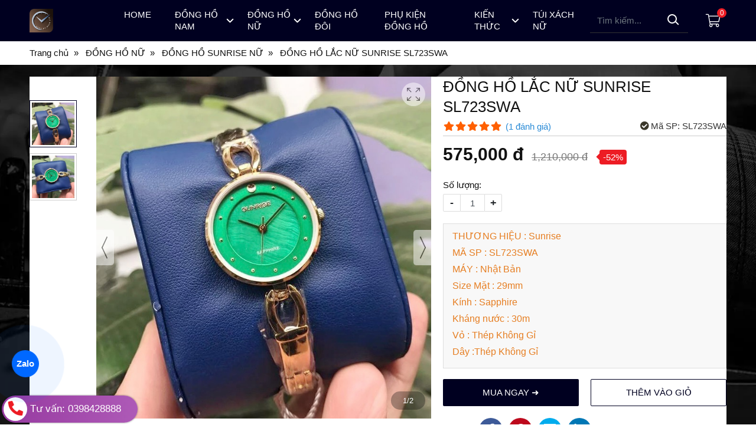

--- FILE ---
content_type: text/html; charset=utf-8
request_url: https://hieutin.com/dong-ho-lac-nu-sunrise-sl723swa-sst-chinh-hang-620847.html
body_size: 15716
content:
<!DOCTYPE html PUBLIC "-//W3C//DTD XHTML 1.0 Transitional//EN" "http://www.w3.org/TR/xhtml1/DTD/xhtml1-transitional.dtd"><html lang="vi" xmlns="http://www.w3.org/1999/xhtml"><head lang="vi" xml:lang="vi" xmlns:fb="http://ogp.me/ns/fb#">
    <meta charset="utf-8" />
    <meta http-equiv="content-type" content="text/html; charset=UTF-8" />
    <meta name="content-language" content="vi" />
    <meta http-equiv="X-UA-Compatible" content="IE=edge" />
    <link rel="shortcut icon" href="https://drive.gianhangvn.com/file/faviconhieutin-1897461j15489.ico" />
    <meta name="robots" content="index, follow" />
    <meta name="robots" content="noodp, noydir" />
    <meta name="googlebot" content="index, follow" />
    <meta name="msnbot" content="index, follow" />
    <meta name="revisit-after" content="1 days" />
    <meta name="copyright" content="Copyright 2025" />
    <meta name="google-site-verification" content="VjUwMILzm61c3_aM43h0BVft5if79yfcxezjGSvXFjM" />
    <!-- Global site tag (gtag.js) - Google Analytics -->
    <script async src="https://www.googletagmanager.com/gtag/js?id=G-DT83BWNG7B"></script>
    <script>
        window.dataLayer = window.dataLayer || [];
        function gtag() { dataLayer.push(arguments); }
        gtag('js', new Date());
        gtag('config', 'G-DT83BWNG7B');
    </script>
    <script>(function(w,d,s,l,i){w[l]=w[l]||[];w[l].push({'gtm.start':new Date().getTime(),event:'gtm.js'});var f=d.getElementsByTagName(s)[0],j=d.createElement(s),dl=l!='dataLayer'?'&l='+l:'';j.async=true;j.src='https://www.googletagmanager.com/gtm.js?id='+i+dl;f.parentNode.insertBefore(j,f);})(window,document,'script','dataLayer','GTM-WRHLTCL');</script>
    <script type="application/ld+json">
{
  "@context": "https://schema.org",
  "@type": "Organization",
  "url": "https://hieutin.com/",
  "contactPoint": [{
    "@type": "ContactPoint",
    "telephone": "+84398428888",
    "contactType": "customer service",
    "contactOption": "HearingImpairedSupported",
    "areaServed": "VN"
  },{
    "@type": "ContactPoint",
    "telephone": "+84398428888",
    "contactType": "sales"
  },{
    "@type": "ContactPoint",
    "telephone": "+84968671599",
    "contactType": "technical support",
    "contactOption": [
      "HearingImpairedSupported"
    ],
    "areaServed": "VN"
  }
    ]
  }]
}
</script>
<script type="application/ld+json">
{
  "@context": "https://schema.org",
  "@type": "donghohieutin",
  "url": "https://hieutin.com/",
  "product": {
    "@type": "Đồng Hồ",
    "target": "https://hieutin.com/san-pham-html-251360s.html}",
    "query-input": "Đồng Hồ Chính Hãng"
  }
}
</script>
<script type="application/ld+json">
  {
    "@context": "https://schema.org/",
    "@type": "donghohieutin",
    "name": "{{Đồng Hồ Hiệu Tín - Đồng Hồ Thật - Giá Trị Thật}}",
    "image": [ "{{https://drive.gianhangvn.com/image/logoht2649-9-1897468j15489.jpg}}" ],
    "author": {
      "@type": "Boss",
      "name": "{{Tuấn Anh}}"
    }
  }
</script>
    <meta name="keywords" content="đồng hồ chính hãng, đồng hồ đeo tay, shop đồng hồ, hieutinwatch, đồng hồ nhật bản, đồng hồ thụy sĩ, đồng hồ hiệu tín" />
    <title>ĐỒNG HỒ LẮC NỮ SUNRISE SL723SWA</title>
    <meta name="description" content="100% đồng hồ chính hãng thuỵ sĩ,nhật bản,bảo hành 5 năm,mặt kính sapphire,chịu nước 30m,thay pin miễn phí trọn đời,miễn ship toàn quốc" />
    <meta property="og:type" content="product" />
    <meta property="og:title" content="ĐỒNG HỒ LẮC NỮ SUNRISE SL723SWA" />
    <meta property="og:description" content="100% đồng hồ chính hãng thuỵ sĩ,nhật bản,bảo hành 5 năm,mặt kính sapphire,chịu nước 30m,thay pin miễn phí trọn đời,miễn ship toàn quốc" />
    <meta property="og:url" content="https://hieutin.com/dong-ho-lac-nu-sunrise-sl723swa-sst-chinh-hang-620847.html" />
    <meta property="og:image" content="https://drive.gianhangvn.com/image/sunrise-sl723swa-2521264j15489.jpg" />
    <meta property="og:image:type" content="image/jpg" />
    <meta property="og:image:width" content="720" />
    <meta property="og:image:height" content="720" />
    <meta property="og:image:alt" content="ĐỒNG HỒ LẮC NỮ SUNRISE SL723SWA" />
    <link rel="canonical" href="https://hieutin.com/dong-ho-lac-nu-sunrise-sl723swa-sst-chinh-hang-620847.html" />
    <script type="application/ld+json">
    {
        "@context": "https://schema.org/",
        "@type": "Product",
        "name": "ĐỒNG HỒ LẮC NỮ SUNRISE SL723SWA",
        "image": ["https://drive.gianhangvn.com/image/sunrise-sl723swa-2521264j15489.jpg","https://drive.gianhangvn.com/image/sunrise-sl723swa-1-2521265j15489.jpg"],
        "description": "100% đồng hồ chính hãng thuỵ sĩ,nhật bản,bảo hành 5 năm,mặt kính sapphire,chịu nước 30m,thay pin miễn phí trọn đời,miễn ship toàn quốc",
        "sku": "SL723SWA",
        "mpn": "SL723SWA",
        "brand": {
            "@type": "Brand",
            "name": "Sunrise"
        },
        "review": {
            "@type": "Review",
            "reviewRating": {
                "@type": "Rating",
                "ratingValue": "4.8",
                "bestRating": "5"
            },
            "author": {
                "@type": "Person",
                "name": "Đồng hồ Hiệu Tín - Một thương hiệu,triệu niềm tin"
            }
        },
        "aggregateRating": {
            "@type": "AggregateRating",
            "ratingValue": "4.8",
            "reviewCount": "1"
        },
        "offers": {
            "@type": "Offer",
            "url": "https://hieutin.com/dong-ho-lac-nu-sunrise-sl723swa-sst-chinh-hang-620847.html",
            "priceCurrency": "VND",
            "price": "575000",
            "priceValidUntil": "2026-02-26",
            "itemCondition": "https://schema.org/NewCondition",
            "availability": "https://schema.org/InStock",
            "shippingDetails": {
                "@type": "OfferShippingDetails",
                "shippingRate": {
                    "@type": "MonetaryAmount",
                    "value": 0,
                    "currency": "VND"
                },
                "shippingDestination": {
                    "@type": "DefinedRegion",
                    "addressCountry": "VN"
                },
                "deliveryTime": {
                    "@type": "ShippingDeliveryTime",
                    "handlingTime": {
                        "@type": "QuantitativeValue",
                        "minValue": 0,
                        "maxValue": 1,
                        "unitCode": "DAY"
                    },
                    "transitTime": {
                        "@type": "QuantitativeValue",
                        "minValue": 1,
                        "maxValue": 5,
                        "unitCode": "DAY"
                    }
                }
            },
            "hasMerchantReturnPolicy": {
                "@type": "MerchantReturnPolicy",
                "applicableCountry": "VN",
                "returnPolicyCategory": "https://schema.org/MerchantReturnFiniteReturnWindow",
                "merchantReturnDays": 30,
                "returnMethod": "https://schema.org/ReturnByMail",
                "returnFees": "https://schema.org/FreeReturn"
            },
            "seller": {
                "@type": "Organization",
                "name": "Đồng hồ Hiệu Tín - Một thương hiệu,triệu niềm tin"
            }
        }
    }
    </script>
    <meta name="viewport" content="width=device-width, initial-scale=1" />
    <link rel="stylesheet" href="https://cloud.gianhangvn.com/css/library.min.css?v19">
    <link rel="stylesheet" href="https://cloud.gianhangvn.com/css/common.min.css?v19">
    <link rel="stylesheet" href="https://cloud.gianhangvn.com/templates/0009/skin01/css/style.css?v1">

</head>
<body>
            <noscript><iframe src="https://www.googletagmanager.com/ns.html?id=GTM-WRHLTCL" height="0" width="0" style="display:none;visibility:hidden"></iframe></noscript>

    <section class="header">
        <div class="header-nav">
        <div class="container">
            <nav class="navbar navbar-expand-lg">
                <a class="navbar-toggler" data-toggle="collapse" data-target="#navbarSupportedContent" aria-controls="navbarSupportedContent" aria-expanded="false" aria-label="Toggle navigation"><i class="icon-bars"></i></a>
                <a class="navbar-brand logo" title="Đồng hồ Hiệu Tín - Một thương hiệu,triệu niềm tin" href="https://hieutin.com"><img alt="Đồng hồ Hiệu Tín - Một thương hiệu,triệu niềm tin" class="lazyload" data-src="https://drive.gianhangvn.com/image/logoht2649-1897462j15489.jpg" /></a>
                <div class="collapse navbar-collapse" id="navbarSupportedContent">
                    <ul class="navbar-nav">
                                <li class="nav-item dropdown">
                                        <a class="nav-link" href="/" title="HOME">
                                            <span>HOME</span>
                                        </a>
                                    </li><li class="nav-item dropdown full">
                                        <a class="nav-link" href="/san-pham-html-251360s.html" title="ĐỒNG HỒ NAM">
                                            <span>ĐỒNG HỒ NAM</span>
                                                <i class="caret"></i>
                                        </a>
                                <div class="dropdown-menu">
                                    <div class="col-dropdown-item">
                                            <a href="/dong-ho-bestdon-nam-251819s.html" title="ĐỒNG HỒ BESTDON NAM"><img alt="ĐỒNG HỒ BESTDON NAM" class="lazyload" data-src="https://drive.gianhangvn.com/image/dong-ho-bestdon-nam-1863628j15489.jpg" /><span class="dropdown-item-title">ĐỒNG HỒ BESTDON NAM</span></a>
                                        </div>
                                        <div class="col-dropdown-item">
                                            <a href="/dong-ho-aolix-nam-251830s.html" title="ĐỒNG HỒ AOLIX NAM"><img alt="ĐỒNG HỒ AOLIX NAM" class="lazyload" data-src="https://drive.gianhangvn.com/image/dong-ho-aolix-nam-2105623j15489.jpg" /><span class="dropdown-item-title">ĐỒNG HỒ AOLIX NAM</span></a>
                                        </div>
                                        <div class="col-dropdown-item">
                                            <a href="/dong-ho-neos-nam-286973s.html" title="ĐỒNG HỒ NEOS NAM"><img alt="ĐỒNG HỒ NEOS NAM" class="lazyload" data-src="https://drive.gianhangvn.com/image/dong-ho-neos-nam-1913536j15489.jpg" /><span class="dropdown-item-title">ĐỒNG HỒ NEOS NAM</span></a>
                                        </div>
                                        <div class="col-dropdown-item">
                                            <a href="/dong-ho-sunrise-nam-334654s.html" title="ĐỒNG HỒ SUNRISE NAM"><img alt="ĐỒNG HỒ SUNRISE NAM" class="lazyload" data-src="https://drive.gianhangvn.com/image/dong-ho-sunrise-nam-2112364j15489.jpg" /><span class="dropdown-item-title">ĐỒNG HỒ SUNRISE NAM</span></a>
                                        </div>
                                        <div class="col-dropdown-item">
                                            <a href="/dong-ho-olym-pianus-nam-251817s.html" title="ĐỒNG HỒ OP NAM"><img alt="ĐỒNG HỒ OP NAM" class="lazyload" data-src="https://drive.gianhangvn.com/image/dong-ho-olym-pianus-nam-1903680j15489.jpg" /><span class="dropdown-item-title">ĐỒNG HỒ OP NAM</span></a>
                                        </div>
                                        <div class="col-dropdown-item">
                                            <a href="/dong-ho-bentleyt-nam-341631s.html" title="ĐỒNG HỒ BENTLEY NAM"><img alt="ĐỒNG HỒ BENTLEY NAM" class="lazyload" data-src="https://drive.gianhangvn.com/image/dong-ho-bentleyt-nam-2013457j15489.jpg" /><span class="dropdown-item-title">ĐỒNG HỒ BENTLEY NAM</span></a>
                                        </div>
                                        <div class="col-dropdown-item">
                                            <a href="/dong-ho-lotusman-nam-295948s.html" title="ĐỒNG HỒ LOTUSMAN NAM"><img alt="ĐỒNG HỒ LOTUSMAN NAM" class="lazyload" data-src="https://drive.gianhangvn.com/image/dong-ho-lotusman-nam-1908739j15489.jpg" /><span class="dropdown-item-title">ĐỒNG HỒ LOTUSMAN NAM</span></a>
                                        </div>
                                        <div class="col-dropdown-item">
                                            <a href="/dong-ho-alexandre-christie-nam-251821s.html" title="ĐỒNG HỒ ALEXANDRE CHRISTIE NAM"><img alt="ĐỒNG HỒ ALEXANDRE CHRISTIE NAM" class="lazyload" data-src="https://drive.gianhangvn.com/image/dong-ho-alexandre-christie-nam-1972522j15489.jpg" /><span class="dropdown-item-title">ĐỒNG HỒ ALEXANDRE CHRISTIE NAM</span></a>
                                        </div>
                                        <div class="col-dropdown-item">
                                            <a href="/dong-ho-tophill-nam-346525s.html" title="ĐỒNG HỒ TOPHILL NAM"><img alt="ĐỒNG HỒ TOPHILL NAM" class="lazyload" data-src="https://drive.gianhangvn.com/image/dong-ho-tophill-nam-1462517j15489.jpg" /><span class="dropdown-item-title">ĐỒNG HỒ TOPHILL NAM</span></a>
                                        </div>
                                        <div class="col-dropdown-item">
                                            <a href="/dong-ho-starke-nam-295937s.html" title="ĐỒNG HỒ STARKE NAM"><img alt="ĐỒNG HỒ STARKE NAM" class="lazyload" data-src="https://drive.gianhangvn.com/image/dong-ho-starke-nam-1462497j15489.jpg" /><span class="dropdown-item-title">ĐỒNG HỒ STARKE NAM</span></a>
                                        </div>
                                        <div class="col-dropdown-item">
                                            <a href="/dong-ho-polo-gold-nam-251815s.html" title="ĐỒNG HỒ POLO GOLD NAM"><img alt="ĐỒNG HỒ POLO GOLD NAM" class="lazyload" data-src="https://drive.gianhangvn.com/image/dong-ho-polo-gold-nam-1455624j15489.jpg" /><span class="dropdown-item-title">ĐỒNG HỒ POLO GOLD NAM</span></a>
                                        </div>
                                        <div class="col-dropdown-item">
                                            <a href="/dong-ho-orient-nam-251524s.html" title="ĐỒNG HỒ ORIENT NAM"><img alt="ĐỒNG HỒ ORIENT NAM" class="lazyload" data-src="https://drive.gianhangvn.com/image/dong-ho-orient-nam-1972579j15489.jpg" /><span class="dropdown-item-title">ĐỒNG HỒ ORIENT NAM</span></a>
                                        </div>
                                        <div class="col-dropdown-item">
                                            <a href="/dong-ho-ogival-nam-251834s.html" title="ĐỒNG HỒ OGIVAL NAM"><img alt="ĐỒNG HỒ OGIVAL NAM" class="lazyload" data-src="https://drive.gianhangvn.com/image/dong-ho-ogival-nam-809596j15489.jpg" /><span class="dropdown-item-title">ĐỒNG HỒ OGIVAL NAM</span></a>
                                        </div>
                                        <div class="col-dropdown-item">
                                            <a href="/dong-ho-digital-pindows-495343s.html" title="ĐỒNG HỒ PINDOWS"><img alt="ĐỒNG HỒ PINDOWS" class="lazyload" data-src="" /><span class="dropdown-item-title">ĐỒNG HỒ PINDOWS</span></a>
                                        </div>
                                </div>
                                    </li><li class="nav-item dropdown full">
                                        <a class="nav-link" href="/dong-ho-nu-287000s.html" title="ĐỒNG HỒ NỮ">
                                            <span>ĐỒNG HỒ NỮ</span>
                                                <i class="caret"></i>
                                        </a>
                                <div class="dropdown-menu">
                                    <div class="col-dropdown-item">
                                            <a href="/dong-ho-bestdon-nu-251820s.html" title="ĐỒNG HỒ BESTDON NỮ"><img alt="ĐỒNG HỒ BESTDON NỮ" class="lazyload" data-src="https://drive.gianhangvn.com/image/dong-ho-bestdon-nu-1875405j15489.jpg" /><span class="dropdown-item-title">ĐỒNG HỒ BESTDON NỮ</span></a>
                                        </div>
                                        <div class="col-dropdown-item">
                                            <a href="/dong-ho-aolix-nu-251831s.html" title="ĐỒNG HỒ AOLIX NỮ"><img alt="ĐỒNG HỒ AOLIX NỮ" class="lazyload" data-src="https://drive.gianhangvn.com/image/dong-ho-aolix-nu-1955839j15489.jpg" /><span class="dropdown-item-title">ĐỒNG HỒ AOLIX NỮ</span></a>
                                        </div>
                                        <div class="col-dropdown-item">
                                            <a href="/dong-ho-neos-nu-286974s.html" title="ĐỒNG HỒ NEOS NỮ"><img alt="ĐỒNG HỒ NEOS NỮ" class="lazyload" data-src="https://drive.gianhangvn.com/image/dong-ho-neos-nu-1995154j15489.jpg" /><span class="dropdown-item-title">ĐỒNG HỒ NEOS NỮ</span></a>
                                        </div>
                                        <div class="col-dropdown-item">
                                            <a href="/dong-ho-sunrise-nu-334655s.html" title="ĐỒNG HỒ SUNRISE NỮ"><img alt="ĐỒNG HỒ SUNRISE NỮ" class="lazyload" data-src="https://drive.gianhangvn.com/image/dong-ho-sunrise-nu-2120104j15489.jpg" /><span class="dropdown-item-title">ĐỒNG HỒ SUNRISE NỮ</span></a>
                                        </div>
                                        <div class="col-dropdown-item">
                                            <a href="/dong-ho-bentley-nu-341632s.html" title="ĐỒNG HỒ BENTLEY NỮ"><img alt="ĐỒNG HỒ BENTLEY NỮ" class="lazyload" data-src="https://drive.gianhangvn.com/image/dong-ho-bentley-nu-1505736j15489.jpg" /><span class="dropdown-item-title">ĐỒNG HỒ BENTLEY NỮ</span></a>
                                        </div>
                                        <div class="col-dropdown-item">
                                            <a href="/dong-ho-olym-pianus-nu-251818s.html" title="ĐỒNG HỒ OP NỮ"><img alt="ĐỒNG HỒ OP NỮ" class="lazyload" data-src="https://drive.gianhangvn.com/image/dong-ho-olym-pianus-nu-2393771j15489.jpg" /><span class="dropdown-item-title">ĐỒNG HỒ OP NỮ</span></a>
                                        </div>
                                        <div class="col-dropdown-item">
                                            <a href="/dong-ho-alexandre-christie-nu-251822s.html" title="ĐỒNG HỒ ALEXANDRE CHRISTIE NỮ"><img alt="ĐỒNG HỒ ALEXANDRE CHRISTIE NỮ" class="lazyload" data-src="https://drive.gianhangvn.com/image/dong-ho-alexandre-christie-nu-1898888j15489.jpg" /><span class="dropdown-item-title">ĐỒNG HỒ ALEXANDRE CHRISTIE NỮ</span></a>
                                        </div>
                                        <div class="col-dropdown-item">
                                            <a href="/dong-ho-tophill-nu-346522s.html" title="ĐỒNG HỒ TOPHILL NỮ"><img alt="ĐỒNG HỒ TOPHILL NỮ" class="lazyload" data-src="https://drive.gianhangvn.com/image/dong-ho-tophill-nu-1458708j15489.jpg" /><span class="dropdown-item-title">ĐỒNG HỒ TOPHILL NỮ</span></a>
                                        </div>
                                        <div class="col-dropdown-item">
                                            <a href="/dong-ho-lotusman-nu-295949s.html" title="ĐỒNG HỒ LOTUSMAN NỮ"><img alt="ĐỒNG HỒ LOTUSMAN NỮ" class="lazyload" data-src="https://drive.gianhangvn.com/image/dong-ho-lotusman-nu-2044186j15489.jpg" /><span class="dropdown-item-title">ĐỒNG HỒ LOTUSMAN NỮ</span></a>
                                        </div>
                                        <div class="col-dropdown-item">
                                            <a href="/dong-ho-polo-gold-nu-251816s.html" title="ĐỒNG HỒ POLO GOLD NỮ"><img alt="ĐỒNG HỒ POLO GOLD NỮ" class="lazyload" data-src="https://drive.gianhangvn.com/image/dong-ho-polo-gold-nu-1456170j15489.jpg" /><span class="dropdown-item-title">ĐỒNG HỒ POLO GOLD NỮ</span></a>
                                        </div>
                                        <div class="col-dropdown-item">
                                            <a href="/dong-ho-orient-nu-251525s.html" title="ĐỒNG HỒ ORIENT NỮ"><img alt="ĐỒNG HỒ ORIENT NỮ" class="lazyload" data-src="https://drive.gianhangvn.com/image/dong-ho-orient-nu-1972577j15489.jpg" /><span class="dropdown-item-title">ĐỒNG HỒ ORIENT NỮ</span></a>
                                        </div>
                                        <div class="col-dropdown-item">
                                            <a href="/dong-ho-starke-nu-295936s.html" title="ĐỒNG HỒ STARKE NỮ"><img alt="ĐỒNG HỒ STARKE NỮ" class="lazyload" data-src="https://drive.gianhangvn.com/image/dong-ho-starke-nu-1898890j15489.jpg" /><span class="dropdown-item-title">ĐỒNG HỒ STARKE NỮ</span></a>
                                        </div>
                                        <div class="col-dropdown-item">
                                            <a href="/dong-ho-ogival-nu-251835s.html" title="ĐỒNG HỒ OGIVAL NỮ"><img alt="ĐỒNG HỒ OGIVAL NỮ" class="lazyload" data-src="https://drive.gianhangvn.com/image/dong-ho-ogival-nu-809597j15489.jpg" /><span class="dropdown-item-title">ĐỒNG HỒ OGIVAL NỮ</span></a>
                                        </div>
                                </div>
                                    </li><li class="nav-item dropdown full">
                                        <a class="nav-link" href="/dong-ho-cap-doi-tinh-nhan-286995s.html" title="ĐỒNG HỒ ĐÔI">
                                            <span>ĐỒNG HỒ ĐÔI</span>
                                        </a>
                                    </li><li class="nav-item dropdown full">
                                        <a class="nav-link" href="/phu-kien-dong-ho-251823s.html" title="PHỤ KIỆN ĐỒNG HỒ">
                                            <span>PHỤ KIỆN ĐỒNG HỒ</span>
                                        </a>
                                    </li><li class="nav-item dropdown">
                                        <a class="nav-link" href="/tin-tuc-su-kien-251362t.html" title="KIẾN THỨC">
                                            <span>KIẾN THỨC</span>
                                                <i class="caret"></i>
                                        </a>
                                    <ul class="dropdown-menu">
                                        <li class="dropdown-item">
                                                <a class="nav-link" href="/lich-su-thuong-hieu-cac-hang-dong-ho-255627t.html" title="LỊCH SỬ THƯƠNG HIỆU">LỊCH SỬ THƯƠNG HIỆU</a>
                                            </li><li class="dropdown-item">
                                                <a class="nav-link" href="/kien-thuc-dong-ho-286978t.html" title="KIẾN THỨC CHUYÊN NGÀNH">KIẾN THỨC CHUYÊN NGÀNH</a>
                                            </li><li class="dropdown-item">
                                                <a class="nav-link" href="/tiktok-shop-489418t.html" title="TIKTOK SHOP">TIKTOK SHOP</a>
                                            </li>
                                    </ul>
                                    </li><li class="nav-item dropdown full">
                                        <a class="nav-link" href="/tui-xach-nu-508807s.html" title="TÚI XÁCH NỮ">
                                            <span>TÚI XÁCH NỮ</span>
                                        </a>
                                    </li>
                            </ul>
                    <div class="form-search">
                        <input type="text" class="form-control" placeholder="Tìm kiếm..." data-field="keyword" data-required="1" data-min="2" data-lang="search"/>
                        <a class="btn-search center" href="javascript:void(0)" rel="nofollow"></a>
                    </div>
                </div>
                    <a class="cart" href="https://hieutin.com/gio-hang.html" title="Giỏ hàng" rel="nofollow" data-lang="shoppingcart"><i class="fal fa-shopping-cart"></i><span class="number" data-field="number">0</span></a>
            </nav>
        </div>
    </div>
    </section>
    <section class="breadcrumbs">
        <div class="container">
                    <ol class="breadcrumb" itemscope itemtype="https://schema.org/BreadcrumbList">
            <li class="breadcrumb-item" itemprop="itemListElement" itemscope itemtype="https://schema.org/ListItem">
                    <a title="Trang chủ" itemprop="item" itemtype="https://schema.org/Thing" href="/"><span itemprop="name"><span data-lang='bc_home'>Trang chủ</span></span></a>
                    <meta itemprop="position" content="1">
                </li><li class="breadcrumb-item" itemprop="itemListElement" itemscope itemtype="https://schema.org/ListItem">
                    <a title="ĐỒNG HỒ NỮ" itemprop="item" itemtype="https://schema.org/Thing" href="/dong-ho-nu-287000s.html"><span itemprop="name">ĐỒNG HỒ NỮ</span></a>
                    <meta itemprop="position" content="2">
                </li><li class="breadcrumb-item" itemprop="itemListElement" itemscope itemtype="https://schema.org/ListItem">
                    <a title="ĐỒNG HỒ SUNRISE NỮ" itemprop="item" itemtype="https://schema.org/Thing" href="/dong-ho-sunrise-nu-334655s.html"><span itemprop="name">ĐỒNG HỒ SUNRISE NỮ</span></a>
                    <meta itemprop="position" content="3">
                </li><li class="breadcrumb-item" itemprop="itemListElement" itemscope itemtype="https://schema.org/ListItem">
                    <a title="ĐỒNG HỒ LẮC NỮ SUNRISE SL723SWA" itemprop="item" itemtype="https://schema.org/Thing" href="https://hieutin.com/dong-ho-lac-nu-sunrise-sl723swa-sst-chinh-hang-620847.html"><span itemprop="name">ĐỒNG HỒ LẮC NỮ SUNRISE SL723SWA</span></a>
                    <meta itemprop="position" content="4">
                </li>
        </ol>

        </div>
    </section>
    <section>
        <div class="wrap wrap-product-detail">
        <div class="container">
            <div class="box box-border product-summary">
                <div class="row">
                    <div class="col-lg-7 product-gallery">
                            <div class="thumbnail-slide">
                                <div class="counter">1/2</div>
                                <div class="click-fullscreen"></div>
                                <div class="click-arrow">
                                    <div class="prev disabled"></div>
                                    <div class="next"></div>
                                </div>
                                <span class="close-popupslider"></span>
                                <div class="owl-carousel owl-product owl-theme owl-theme-nav slider-img" id="slider-defaults">
                                    <div class="item-img main"><img alt="ĐỒNG HỒ LẮC NỮ SUNRISE SL723SWA" class="lazyload" data-src="https://drive.gianhangvn.com/image/sunrise-sl723swa-2521264j15489.jpg" data-thumb="https://drive.gianhangvn.com/image/sunrise-sl723swa-2521264j15489.jpg"/></div><div class="item-img main"><img alt="ĐỒNG HỒ LẮC NỮ SUNRISE SL723SWA" class="lazyload" data-src="https://drive.gianhangvn.com/image/sunrise-sl723swa-1-2521265j15489.jpg" data-thumb="https://drive.gianhangvn.com/image/sunrise-sl723swa-1-2521265j15489.jpg"/></div>
                                </div>
                            </div>
                    </div>
                    <div class="col-lg-5 product-info" id="form-product" data-id="620847" data-value="575000" data-url="https://hieutin.com/gio-hang.html">
                        <h1 class="product-name">ĐỒNG HỒ LẮC NỮ SUNRISE SL723SWA</h1>
                        <div class="product-meta">
                            <p class="rating">
                                <span class="rating-box">
                                    <i class="fa fa-star"></i><i class="fa fa-star"></i><i class="fa fa-star"></i><i class="fa fa-star"></i><i class="fa fa-star"></i>
                                    <span style="width:96.00%"><i class="fa fa-star"></i><i class="fa fa-star"></i><i class="fa fa-star"></i><i class="fa fa-star"></i><i class="fa fa-star"></i></span>
                                </span>
                                <span class="rating-value">(<a class="linkscroll" href="#reviewcontent">1 <span data-lang="pp_review">đánh giá</span></a>)</span>
                            </p>
                                <span class="product-code"><i class="fa fa-check-circle"></i><span data-lang="pp_sku">Mã SP:</span> SL723SWA</span>
                        </div>
                        <div class="product-panel">
                            <p class="product-price" data-symbol="đ">
                                    <span class="price">575,000 đ</span>
                                    <span class="old-price">1,210,000 đ</span>
                                    <span class="sale-off">-52%</span>
                            </p>
                        </div>
                        <div class="product-panel">
                            <div class="product-number">
                                <span>Số lượng: </span>
                                <div class="input-group spinner">
                                    <button class="btn" type="button">-</button>
                                    <input type="text" class="form-control" data-field="quantity" maxlength="4" value="1" min="1" max="9999" />
                                    <button class="btn" type="button">+</button>
                                </div>
                            </div>
                            <div class="product-attribute" data-target-price=".product-summary .product-price"></div>
                        </div>
                        <div class="product-panel product-desc"><ul>
	<li><span style="color:#e67e22;"><span style="font-size:16px;">THƯƠNG HIỆU : Sunrise</span></span></li>
	<li><span style="color:#e67e22;"><span style="font-size:16px;">MÃ SP&nbsp;: SL723SWA</span></span></li>
	<li><span style="color:#e67e22;"><span style="font-size:16px;">MÁY :&nbsp;Nhật Bản</span></span></li>
	<li><span style="color:#e67e22;"><span style="font-size:16px;">Size Mặt : 29mm</span></span></li>
	<li><span style="color:#e67e22;"><span style="font-size:16px;">Kính : Sapphire</span></span></li>
	<li><span style="color:#e67e22;"><span style="font-size:16px;">Kháng nước : 30m</span></span></li>
	<li><span style="color:#e67e22;"><span style="font-size:16px;">Vỏ&nbsp;: Thép Không Gỉ&nbsp;</span></span></li>
	<li><span style="color:#e67e22;"><span style="font-size:16px;">Dây :Thép Không Gỉ</span></span></li>
</ul>
</div>
                            <div class="product-panel">
                                <div class="row">
                                    <div class="col-sm-6">
                                        <a class="btn btn-bigbuynow" href="javascript:void(0)" rel="nofollow"><span data-lang="pp_buynow">MUA NGAY ➜</span></a>
                                    </div>
                                    <div class="col-sm-6">
                                        <a class="btn btn-bigaddcart" href="javascript:void(0)" rel="nofollow"><span data-lang="pp_addcart">THÊM VÀO GIỎ</span></a>
                                    </div>
                                </div>
                            </div>
                        <div class="product-panel">
                            <div class="d-flex align-items-center social-share">
                                <span data-lang="social">Chia sẻ :</span>
    <ul class="social" data-name="ĐỒNG HỒ LẮC NỮ SUNRISE SL723SWA" data-url="https://hieutin.com/dong-ho-lac-nu-sunrise-sl723swa-sst-chinh-hang-620847.html">
        <li><a class="facebook" data-type="facebook" href="javascript:void(0)"><i class="fab fa-facebook-f"></i></a></li>
        <li><a class="pinterest" data-type="pinterest" href="javascript:void(0)"><i class="fab fa-pinterest-p"></i></a></li>
        <li><a class="twitter" data-type="twitter" href="javascript:void(0)"><i class="fab fa-twitter"></i></a></li>
        <li><a class="linkedin" data-type="linkedin" href="javascript:void(0)"><i class="fab fa-linkedin-in"></i></a></li>
    </ul>
                            </div>
                        </div>
                    </div>
                </div>
            </div>
        </div>
    </div>
    <div class="wrap wrap-product-detail">
        <div class="container">
            <div class="box box-border article">
                <p class="article-body-title">Thông Số Kỹ Thuật</p>
                    <div class="article-body detail-content"><p><span style="font-size:16px"><span style="color:#e67e22">Với đường kính size mặt 29mm được bảo vệ bởi lớp kính sapphire <a href="https://hieutin.com/dong-ho-mat-kinh-sapphire-la-gi-24264u.html">chống xước</a> tuyệt đối. Ngoài ra <a href="https://hieutin.com/tag/sunrise-9806ba-6763g.html">Sunrise SL723SWA</a> sở hữu&nbsp;bộ máy quazt <a href="https://hieutin.com/">nhật bản</a> bền bỉ , khả năng <a href="https://hieutin.com/kha-nang-chong-nuoc-cua-dong-ho-tinh-nhu-the-nao-24076u.html">chống nước</a> 30m,&nbsp;kết hợp với dây da&nbsp;toát lên&nbsp;vẻ đẹp hiện đại đẳng cấp quý phái &ndash; khiến <a href="https://hieutin.com/dong-ho-lac-nu-sunrise-2193ba-kbrv-chinh-hang-1027420.html">chị em</a> khát khao sở hữu, gây ấn tượng ngay từ lần đầu chạm mặt.</span></span></p>

<p><font color="#e67e22"><span style="font-size:16px">Với nhiều màu sắc để chị em có thể phối đồ lựa chọn. Inbox Zalo hoặc ghi chú màu sắc cho shop !</span></font></p>

<p><span style="font-size:16px"><span style="color:#e67e22"><img  alt="Đồng Hồ Lắc Nữ SL723SWA" longdesc="Đồng Hồ Sunrise Lắc Nữ SL723SWA" src="[data-uri]" style="width: 960px;" title="Đồng Hồ Sunrise Lắc Nữ SL723SWA" class="lazyload" data-src="https://drive.gianhangvn.com/image/sunrise-sl723swa-2521264j15489.jpg"/></span></span></p>

<h2><span style="font-size:16px"><a href="https://hieutin.com/sunrise-9806ba-1327085.html">Đồng Hồ Sunrise Lắc Nữ SL723SWA</a></span></h2>

<p><span style="font-size:16px"><span style="color:#e67e22"><img  alt="Đồng Hồ Lắc Nữ Sunrise SL723SWA" longdesc="Đồng Hồ Lắc Nữ Sunrise SL723SWA" src="[data-uri]" style="width: 960px;" title="Đồng Hồ Lắc Nữ Sunrise SL723SWA" class="lazyload" data-src="https://drive.gianhangvn.com/image/sunrise-sl723swa-1-2521265j15489.jpg"/></span></span></p>

<h3><span style="font-size:16px"><a href="https://hieutin.com/sunrise-9806ba-1327085.html">Đồng Hồ Lắc Nữ Sunrise SL723SWA</a></span></h3>
</div><p class="article-body-title">Lịch Sử Thương Hiệu</p>
                    <div class="article-body detail-content"><p><span style="font-size:14px;"><span style="color:#e67e22;">Tháng 10 năm 1893 ,&nbsp;NICOLAS SCHMITD&nbsp;, khi đó 21 tuổi đã tự thành lập thương hiệu&nbsp;ĐỒNG HỒ&nbsp;BERNA&nbsp;của riêng mình , tại một xưởng nhỏ ở&nbsp;Saint imier Thuỵ sĩ&nbsp;. với những sản phẩm ban đầu được chế tác thủ công rất tinh xảo nhắm đến tầng lớp Quý Tộc . tuy nhiên , khi niềm đam mê tạo nên những chiếc đồng hồ chất lượng bền bỉ đạt tới đỉnh điểm , thì gia đình ông gặp một biến cố trong trận tuyết lở , khi đi du lịch cùng vợ con vào năm 1898 . Sau bao ngày kẹt trong bão tuyết tưởng chừng tuyệt vọng thì đến một ngày &ldquo;&nbsp;Ánh Mặt Trời&nbsp;&ldquo; vào lúc sáng sớm đã bừng lên hy vọng sống sót trong ông . Năm 1908 con trai ông là&nbsp;Thomas&nbsp;đã đổi tên thương hiệu Berna thành&nbsp;Sunrise&nbsp;, tức là &ldquo;&nbsp;Mặt Trời Mọc&nbsp;&ldquo; . Điều đã hồi sinh sự sống cho cha ông và cũng mang ý nghĩa xoá tan màn đêm u tối , sự tuyệt vọng . Với sự nhạy bén cũng tư duy đổi mới .&nbsp;Thomas&nbsp;tư tưởng được rằng một chiếc Đồng Hồ ngoài việc đảm bảo tiêu chuẩn , chất lượng còn phải có mức giá phù hợp với mọi tầng lớp xã hội . Thomas nhanh chóng tìm đến tập đoàn Cari đắc HongKong với ý tưởng hợp tác sản xuất những chiếc : &ldquo; Đồng Hồ CHẤT LƯỢNG TỐT VỚI GIÁ THẤP &ldquo; . Và tiêu chí đó của ông&nbsp;</span><a href="http://hieutin.com/dong-ho-sunrise-334653s.html"><span style="color:#e67e22;">ĐỒNG HỐ SUNRISE</span></a><span style="color:#e67e22;">&nbsp;nhanh chóng nhận được đền đáp bằng sự Ưa chuộng , tin dùng của mọi khách hàng trên toàn thế giới .</span></span></p>

<p><span style="color:#e67e22;"><span style="font-size:14px;"><img  alt="lịch sử thương hiệu đồng hồ sunrise1893" src="[data-uri]" class="lazyload" data-src="https://drive.gianhangvn.com/image/sunrise1893-1960671j15489.jpg"/></span></span></p>
</div><p class="article-body-title">Hướng Dẫn Sử Dụng</p>
                    <div class="article-body detail-content"><p><span style="font-size:14px;"><span style="color:#e67e22;">Ngày nay việc sử hữu một chiếc đồng hồ không còn là xa xỉ nhưng việc sử dụng đúng cách một chiếc đồng hồ không phải ai cũng biết , hôm nay&nbsp;</span><a href="http://hieutin.com/"><span style="color:#e67e22;"><strong>Đồng Hồ Hiệu Tín</strong></span></a><span style="color:#e67e22;">&nbsp;sẽ hướng dẫn các bạn vài lưu ý để sử dụng và bảo quản đồng hồ một cách tốt nhất</span></span></p>

<p><span style="color:#e67e22;"><span style="font-size:14px;"><u><strong>A . MỨC ĐỘ CHỊU NƯỚC CỦA ĐỒNG HỒ</strong></u></span></span></p>

<ul>
	<li><span style="color:#e67e22;"><span style="font-size:14px;">Ký hiệu:&nbsp;<em><u><strong>Water Resistance</strong></u></em>, Water Resistance 30M, 3ATM : Mức độ chịu nước tối thiểu của đồng hồ hiện đại, quý khách có thể đi mưa rửa tay.</span></span></li>
	<li><span style="color:#e67e22;"><span style="font-size:14px;">Đối với các ký hiệu lớn hơn như 50m, 100m, 200m hoặc 5ATM, 10ATM ,20 ATM có thể tắm bơi lặn biển theo bảng chỉ số bên dưới</span></span></li>
</ul>

<p><span style="color:#e67e22;"><span style="font-size:14px;"><u><strong>Mời quý khách tham khảo chỉ số chịu nước theo tiêu chuẩn quốc tế bên dưới :&nbsp;</strong></u></span></span></p>

<p><span style="color:#e67e22;"><span style="font-size:14px;"><u><strong><img  alt="" src="[data-uri]" class="lazyload" data-src="https://drive.gianhangvn.com/image/water-resistance-1960658j15489.jpg"/></strong></u></span></span></p>

<p><span style="color:#e67e22;"><span style="font-size:14px;"><u><strong>Lưu ý:&nbsp;</strong></u></span></span></p>

<ul>
	<li><span style="color:#e67e22;"><span style="font-size:14px;"><em>Không ấn nút chỉnh giờ trong khi đồng hồ đang ngập nước hoặc đồng hồ đang bị ướt</em></span></span></li>
	<li><span style="color:#e67e22;"><span style="font-size:14px;"><em>Không sử dụng nước khi đồng hồ bị nứt vỡ kính, nút đồng hồ bị hở</em></span></span></li>
	<li><span style="color:#e67e22;"><span style="font-size:14px;"><em>Tuyệt đối không đeo đồng hồ khi dùng nước nóng, tắm nóng lạnh, xông hơi ( vì nhiệt độ thay đổi đột ngột dễ tạo thành các khe hở, hơi nước dễ bốc hơi vào bên trong ngay hỏng máy, hấp hơi kính )</em></span></span></li>
	<li><span style="color:#e67e22;"><span style="font-size:14px;"><em>Không để đồng gần khu vực có tính từ trường ( sẽ ảnh hưởng tới chính xác của đồng hồ )</em></span></span></li>
	<li><span style="font-size:14px;"><em><span style="color:#e67e22;">Nếu thấy dấu hiệu đồng hồ bị vào nước, vui lòng mang ngay qua cơ sở&nbsp;</span><a href="http://hieutin.com/"><span style="color:#e67e22;"><strong>ĐỒNG HỒ HIỆU TÍN</strong>&nbsp;</span></a><span style="color:#e67e22;">để được hỗ trợ kịp thời</span></em></span></li>
</ul>

<p><span style="color:#e67e22;"><span style="font-size:14px;"><u><strong>B . PIN ĐỒNG HỒ</strong></u></span></span></p>

<p><span style="color:#e67e22;"><span style="font-size:14px;">Đồng hồ pin thông thường có thời gian sử từ&nbsp; 2-3 năm. Tuy nhiên đồng hồ pin được hãng sản xuất hàng loạt nên trong quá trình sử dụng có thể thời gian PIN sẽ ngắn hơn, việc này quý khách hàng có thể yên tâm trong suốt quá trình sử dụng khi&nbsp;<em><u><strong>PIN được thay miễn phí trọn đời</strong></u></em>&nbsp;tại&nbsp;<strong>ĐỒNG HỒ HIỆU TÍN</strong></span></span></p>

<p><span style="color:#e67e22;"><span style="font-size:14px;"><strong>Lưu ý:</strong></span></span></p>

<ul>
	<li><span style="color:#e67e22;"><span style="font-size:14px;"><em>Pin hết không nên để lâu dễ gây tình trạng pin chảy axit gây hư hại đến máy.</em></span></span></li>
	<li><span style="color:#e67e22;"><span style="font-size:14px;"><em>Tuyệt đội không thay PIN bên ngoài, tránh thay PIN không đúng tiêu chuẩn gây sự sai lệch trong quá trình hoạt động</em></span></span></li>
</ul>

<p>&nbsp;</p>

<p><span style="color:#e67e22;"><span style="font-size:14px;"><img  alt="" src="[data-uri]" class="lazyload" data-src="https://drive.gianhangvn.com/image/sunrise-sg8551-2102-1-1896306j15489.jpg"/></span></span></p>

<p>&nbsp;</p>

<p><span style="color:#e67e22;"><span style="font-size:14px;"><em><u><strong>C . HƯỚNG DẪN CHỈNH THỜI GIAN CÁC ĐỒNG HỒ THÔNG DỤNG&nbsp;</strong></u></em></span></span></p>

<p><span style="color:#e67e22;"><span style="font-size:14px;">Trước khi chỉnh chúng ta cần kiểm tra xem núm đồng hồ là loại&nbsp;<em><u><strong>NÚM REN XOÁY</strong></u></em>&nbsp;hay núm rút bình thường. Nếu là núm ren xoáy, cần xoáy ren thuận chiều kim đồng hồ đến khi nào núm bật hết ren, rút núm và chỉnh giờ bình thường. Sau đó vừa nhấn nhẹ núm vào vừa xoáy ren ngược chiều kim đồng hồ để núm bắt vào ren. Sau khi núm bắt vào ren thì xoáy đến khi căng tay để đảm bảo đồng hồ chống nước.</span></span></p>

<p><span style="color:#e67e22;"><span style="font-size:14px;"><u><strong>Lưu ý:</strong></u></span></span></p>

<ul>
	<li><span style="color:#e67e22;"><span style="font-size:14px;"><em>Tuyệt đối không được chỉnh giờ ngược chiều kim đồng hồ vì sẽ làm hỏng bộ cơ của đồng hồ.</em></span></span></li>
	<li><span style="color:#e67e22;"><span style="font-size:14px;"><em>Không chỉnh giờ trong khoảng thời gian từ 9h tối đến 6h sáng của chiếc đồng hồ.&nbsp;</em></span></span></li>
	<li><span style="color:#e67e22;"><span style="font-size:14px;"><em>Đối với đồng cơ nếu quý khách ít đeo, đồng hồ không đủ năng lượng để chạy chính xác dài ngày thì phải lên dây cót bằng tay hoặc lắc nhẹ&nbsp;</em></span></span></li>
</ul>

<p><span style="color:#e67e22;"><span style="font-size:14px;"><u><em><strong>C.1. Đối với đồng hồ 2 kim (kim giờ và kim phút) và đồng hồ 3 kim (kim giờ, kim phút và kim giây):</strong></em></u></span></span></p>

<p><span style="color:#e67e22;"><span style="font-size:14px;">Cách điều chỉnh: Kéo núm chỉnh giờ&nbsp; ra 1 nấc để chỉnh, vặn núm sao cho kim phút xoay thuận chiều kim đồng hồ cho đến giờ thích hợp.</span></span></p>

<p><span style="color:#e67e22;"><span style="font-size:14px;"><u><em><strong>C.2. Đối với đồng hồ 2 kim , 3kim có&nbsp;1 lịch (kim giờ, kim phút, kim giây và lịch ngày):</strong></em></u></span></span></p>

<p><span style="color:#e67e22;"><span style="font-size:14px;">Cách chỉnh :</span></span></p>

<p><span style="color:#e67e22;"><span style="font-size:14px;">1 )&nbsp;&nbsp;thông thường loại này núm chỉnh giờ có 2 nấc , bạn hãy rút chỉnh giờ ra 2 nấc và quay thuận theo chiều kim đồng hồ&nbsp;liên tục qua 24h và để ý lịch ngày được nhảy lên một ngày ( một số ít&nbsp;dòng máy sẽ quay ngược kim đồng hồ ). Làm như vậy để xác định giờ ban ngày và ban đêm , nếu đồng hồ của bạn có thêm một kim định dạng 24h thì bỏ qua bước này.</span></span></p>

<p><span style="color:#e67e22;"><span style="font-size:14px;">2) Sau khi lịch ngày đã nhảy bạn ấn núm chỉnh giờ vào 1 nấc và xoay ngược chiều kim đồng hồ&nbsp;để chỉnh lịch ngày đến đúng ngày hiện tại . Sau khi chỉnh đúng lịch ngày hiện tại bạn lại rút núm chỉnh giờ ra nấc ngoài cùng để chỉnh giờ hiện tại . Lưu ý : giờ trước khi bạn chỉnh là giờ ban đêm , bởi vậy nếu giờ hiện tại là buổi trưa hoặc tối bạn phải quay qua 12h trưa nhé !</span></span></p>

<p><span style="color:#e67e22;"><span style="font-size:14px;"><em><u><strong>C.3. Đối với đồng hồ 2 kim , 3 kim mà có 2 lịch :</strong></u></em></span></span></p>

<p><span style="color:#e67e22;"><span style="font-size:14px;">Cách chỉnh : như cách chỉnh đồng hồ 1 lịch , chỉ thêm 1 bước chỉnh lịch thứ bằng cách xoay thuận chiều kim đồng hồ ở nấc 1 !</span></span></p>

<p><span style="color:#e67e22;"><span style="font-size:14px;"><u><em><strong>C.4 Đối vói đồng hồ nhiều kim nhưng chỉ có 1 núm chỉnh giờ !</strong></em></u></span></span></p>

<p><span style="color:#e67e22;"><span style="font-size:14px;">Cách&nbsp;chỉnh :</span></span></p>

<p><span style="color:#e67e22;"><span style="font-size:14px;">Những dòng này đa phần có từ 4 đến 6 kim nhưng chỉ có 1 núm chỉnh , các kim phụ thường là kim định dạng 24h và kim lịch thứ hoặc lịch ngày&nbsp;( được làm cách điệu kiểu dạng kim xăng ) tùy vào từng dòng máy thì kim chỉ lịch thứ có thể chỉnh được còn đa phần là mặc định và bạn chỉ cần chỉnh duy nhất lần đầu tiên .</span></span></p>

<p><span style="color:#e67e22;"><span style="font-size:14px;">1 ) Đầu tiên bạn phải rút núm ra nấc chỉnh giờ ở ngoài cùng và quay thuận chiều kim đồng hồ liên tục qua 24h trong lúc quay chỉnh bạn để ý kim phụ chỉ lịch thứ nhảy đến đúng thứ của ngày hiện tại .</span></span></p>

<p><span style="color:#e67e22;"><span style="font-size:14px;">2 ) Sau khi lịch thứ đã đúng với ngày hiện tại bạn ấn núm chỉnh giờ vào 1 nấc để chỉnh lịch ngày đến ngày hiện tại , sau khi đúng lịch ngày hiện tại thì bạn rút núm ra nấc chỉnh giờ để chỉnh vào giờ hiện tại là hoàn thành . bạn vẫn phải lưu ý định dạng 24h như lưu ý ở trên nhé !&nbsp;</span></span></p>

<p><span style="color:#e67e22;"><span style="font-size:14px;"><u><strong>C.5 Đối với đồng hồ thể thao nhiều kim với 3 núm bấm</strong></u>&nbsp;</span></span></p>

<p><span style="font-size:14px;"><span style="color:#e67e22;">Các dạng đồng hồ này thường là dạng&nbsp;<em><strong>đ<u>ồng hồ Chronograph</u></strong></em>&nbsp;, tức là đồng hồ bấm giờ hoặc có loai kèm chức năng đo tốc độ ,&nbsp;quãng đường , thường có 1 ô cửa lịch ngày ! . Kim&nbsp;<em><u><strong>bấm giờ thể thao</strong></u></em>&nbsp;có thể là kim dài hoặc kim nhỏ ở đồng hồ phụ tùy từng loại máy , có loại đếm giờ theo 1/20 giây&nbsp;hoặc có loại đếm từng giây , có loại bấm 1 lần có loại bấm và giữ nhưng nhìn chung chức năng như nhau. Ở đây&nbsp;</span><a href="http://hieutin.com/"><span style="color:#e67e22;"><em><u><strong>Đồng Hồ Hiệu Tín</strong></u></em></span></a><span style="color:#e67e22;">&nbsp;sẽ hướng dẫn bạn cơ bản !</span></span></p>

<p><span style="color:#e67e22;"><span style="font-size:14px;">Cách chỉnh :&nbsp;</span></span></p>

<p><span style="color:#e67e22;"><span style="font-size:14px;">1 ) cách chỉnh giờ và lịch ngày cũng như đồng hồ 1 lịch thông thường bằng núm chỉnh giữa ...</span></span></p>

<p><span style="color:#e67e22;"><span style="font-size:14px;">2 ) Cách bấm và đo thời gian :&nbsp;</span></span></p>

<p><span style="color:#e67e22;"><span style="font-size:14px;">a )&nbsp;<u><strong>Núm dưới cùng</strong></u>&nbsp;là núm&nbsp;<u><strong>Resest</strong></u>&nbsp;, tức là núm khôi phục lại bộ đếm giờ về vị trí ban đầu , vị trí này được xác định là 0 tức là kim giây đo&nbsp;bấm giờ sẽ hướng góc 12h . nếu bạn không sự dụng chức năng đo thời gian thì các kim phụ ở đồng hồ nhỏ sẽ đứng im nhưng đồng hồ bạn vẫn hoạt động để xem giờ hiện hành bình thường . Bạn vẫn thấy kim giây cho đồng hồ hiện hành chạy , kim giây hiện hành có thể là kim dài hoặc kim ngắn góc 6h tùy vào từng dòng máy !&nbsp;</span></span></p>

<p><span style="color:#e67e22;"><span style="font-size:14px;">b )&nbsp;<u><strong>Núm trên cùng</strong></u>&nbsp;là núm&nbsp;<u><strong>Start</strong></u>&nbsp;, tức là núm khởi động bộ đếm giờ , khi bạn bấm núm này sẽ thấy kim giây bấm giờ bắt đầu hoạt động , thời gian lần 1&nbsp;được tính bắt đầu từ mốc 0 cho đến khi bạn bấm tiếp núm Start để tạm dừng , bấm tiếp núm Start để tính mốc lần 2 hoặc bấm núm dưới cùng để Resest tính lại từ đầu , Trường hợp bạn tính thời gian nhiều hơn 1 phút thì bạn sẽ nhìn thời gian bấm giờ tính bằng phút ở đồng hồ phụ góc 9h ( tùy vào từng dòng máy )</span></span></p>

<p><span style="color:#e67e22;"><span style="font-size:14px;">c) Ngoài ra có loại sẽ có thêm chức năng&nbsp;<u><strong>Tachymater</strong></u>&nbsp;, chức năng đo tốc độ quãng đường , chức năng này được tính và đánh dấu trên niềng Benzel của đồng hồ được ký hiệu thời gian / số mét . Ví dụ : tốc độ chạy tối đa 100m là bao nhiêu giây dựa trên chỉ số ghi và thời gian kim giây hoạt động .&nbsp;</span></span></p>

<p><span style="color:#e67e22;"><span style="font-size:14px;"><u><strong>D. ẢNH HƯỞNG CỦA NHIỆT ĐỘ</strong></u></span></span></p>

<p><span style="color:#e67e22;"><span style="font-size:14px;">Không nên để đồng hồ quá nóng dưới dưới ánh sáng trực tiếp của mặt trời hoặc ở nơi có nhiệt độ cao trong thời gian dài vì có thể ảnh hưởng đến bộ máy của đồng hồ, rút ngắn thời gian hoạt động của pin và ảnh hưởng đến chi tiết khác.</span></span></p>

<p><span style="color:#e67e22;"><span style="font-size:14px;"><strong>E&nbsp;<u>. ẢNH HƯỞNG CỦA TỪ TRƯỜNG</u></strong></span></span></p>

<p><span style="color:#e67e22;"><span style="font-size:14px;">Tránh để đồng hồ (đặc biệt là đồng hồ cơ) gần các nơi có từ trường &nbsp;mạnh&nbsp; như: tivi, tủ lạnh, lò vi sóng, máy vi tính, dàn âm thanh&hellip;&gt;&gt; đồng hồ dễ bị nhiễm từ tính dẫn đến bộ máy đồng hồ hoạt động không chính xác.</span></span></p>

<p><span style="color:#e67e22;"><span style="font-size:14px;"><strong>F .&nbsp;<u>ẢNH HƯỞNG CỦA HÓA CHẤT VÀ KHÍ GA</u></strong></span></span></p>

<p><span style="color:#e67e22;"><span style="font-size:14px;">Tránh cho đồng hồ tiếp xúc với khí gas hay hóa chất như nước hoa, &nbsp;xà phòng, axit, dung môi, thủy ngân hay thuốc tẩy&hellip; vì có thể làm vỏ đồng hồ và dây kim loại đồng hồ biến đổi màu, làm mục dây da hay làm hỏng bộ gioăng chống nước của đồng hồ.</span></span></p>

<p><span style="color:#e67e22;"><span style="font-size:14px;"><strong>G .&nbsp;&nbsp;<u>BẢO QUẢN VÀ VỆ SINH ĐỒNG HỒ</u></strong></span></span></p>

<p><span style="color:#e67e22;"><span style="font-size:14px;">Quý khách nên sử dụng khăn mềm để vệ sinh đồng hồ:</span></span></p>

<ul>
	<li><span style="color:#e67e22;"><span style="font-size:14px;">Đối với dây kim loại dùng bàn chải mềm và xà bông có chất tẩy nhẹ để rửa vết bẩn.</span></span></li>
	<li><span style="color:#e67e22;"><span style="font-size:14px;">Đối với dây nhựa và dây cao su dùng rửa sách vết bẩn bằng nước.</span></span></li>
	<li><span style="color:#e67e22;"><span style="font-size:14px;">Đối với đồng hồ dây da hạn chế tiếp xúc với nước ( nếu dính nước lấy vải lau khô )</span></span></li>
	<li><span style="color:#e67e22;"><span style="font-size:14px;">Tuyệt đối không được trà mặt kính đồng hồ lên&nbsp;tường nhà , bê tông hoặc một số kim loại hỗn hợp , tuy là kính sapphire có thể chống xước nhưng hợp chất lẫn lộn&nbsp;trong cách thành phần nêu trên có thể có thành phần có độ cứng lớn hơn Sapphire lên vẫn có thể gây xước cho kính , hoặc việc bạn cố tình trà mặt kính sẽ có thể gây tổn hại xước sát nghiêm trọng cho niềng Benzel của đồng hồ . Nếu bạn muốn kiểm tra mặt Kính Sapphire , hãy dùng dùng cụ chuyên dụng hoặc bạn cũng có thể thử bằng các thanh sát nhọn hoặc bằng giọt nước !&nbsp;</span></span></li>
</ul>

<p><span style="color:#e67e22;"><span style="font-size:14px;"><strong>H .&nbsp;<u>HƯỚNG DẪN KIỂM TRA VÀ BẢO DƯỠNG ĐỒNG HỒ</u></strong></span></span></p>

<ul>
	<li><span style="color:#e67e22;"><span style="font-size:14px;"><strong><u>Kiểm tra định kỳ</u>:&nbsp;</strong>&nbsp;cứ 2-3 năm kiểm tra PIN, khô dầu máy, dây, kính, núm đồng hồ&hellip;</span></span></li>
	<li><span style="color:#e67e22;"><span style="font-size:14px;"><strong><u>Làm sạch vỏ/ mặt kính</u>:&nbsp;</strong>&nbsp;không lên đeo đồng hồ khi tắm nhưng bạn lên vệ sinh đồng hồ thường xuyên khi tắm . trong lúc tắm bạn tháo đồng hồ ra , dùng khăn mềm chuyên dụng hoặc loại vải coston mềm lau nhẹ bằng nước ấm mặt trong dây đồng hồ. điểm này rất quan trọng , các bụi bẩn thường bám vào mặt trong của dây và đóng rón cục tại đây , việc thường xuyên vệ sinh sẽ giúp đồng hồ sạch , các mắt dây mềm mại không bị hoen hay cơ cứng do ô si hóa .</span></span></li>
</ul>

<ul>
	<li><span style="color:#e67e22;"><span style="font-size:14px;"><strong><u>Khi bạn không đeo đồng hồ</u>:&nbsp;</strong>nếu không đeo đồng hồ , hãy để đồng hồ của bạn hơi khô thoáng , không để đồng hồ ngay dưới điều hòa , gần khu bếp hoặc nơi có từ trường</span></span></li>
	<li><span style="color:#e67e22;"><span style="font-size:14px;"><u><strong>Va chạm</strong></u>: Tránh những cú va chạm quá mức gây hư hại đồng hồ và ảnh hưởng bộ máy bên trong. Nếu công việc của bạn thường hoạt động chân tay có cường độ mạnh , như tập thể thao hay đánh trống ... hãy tháo đồng hồ cất đi lúc đó vì việc văng tay quá mạnh thường xuyên có thể gây sai số cho các chi tiết bên trong máy hoặc nghiêm trọng hơn là rơi rụng kim , mặt số hoặc các chi tiết linh kiện đối với đồng hồ cơ !&nbsp;</span></span></li>
</ul>

<p><span style="color:#e67e22;"><span style="font-size:14px;"><strong>Trên đây là hướng dẫn sử dụng và bảo quản đồng hồ đeo tay cơ bản của ĐỒNG HỒ HIỆU TÍN ! Nếu bạn gặp có thắc mắc hay gặp sự cố khác trong quá trình sử dụng xin vui lòng liên hệ trực tiếp qua HOTLINE / ZALO : 0398428888 để được hỗ trợ kịp thời !&nbsp;</strong></span></span></p>

<p><span style="color:#e67e22;"><span style="font-size:14px;"><strong>Xin trân trọng cám ơn !&nbsp;</strong></span></span></p>
</div>
                <div class="d-flex align-items-center article-review" id="reviewcontent">
                    <div class="d-flex align-items-center form-review-button">
                        <span class="article-review-title" data-lang="pp_review_title">Bình chọn sản phẩm:</span>
                        <a href="javascript:void(0)" class="starrr" data-type="product" data-id="620847" data-value="0"></a>
                        <span class="article-review-result">(<span>4.8</span> / <span>1</span> <span data-lang="vote">Bình chọn</span>)</span>
                    </div>
                </div>
                <div class="d-flex align-items-center justify-content-center article-social social-share">
                    <span data-lang="social">Chia sẻ:</span>
    <ul class="social" data-name="ĐỒNG HỒ LẮC NỮ SUNRISE SL723SWA" data-url="https://hieutin.com/dong-ho-lac-nu-sunrise-sl723swa-sst-chinh-hang-620847.html">
        <li><a class="facebook" data-type="facebook" href="javascript:void(0)"><i class="fab fa-facebook-f"></i></a></li>
        <li><a class="pinterest" data-type="pinterest" href="javascript:void(0)"><i class="fab fa-pinterest-p"></i></a></li>
        <li><a class="twitter" data-type="twitter" href="javascript:void(0)"><i class="fab fa-twitter"></i></a></li>
        <li><a class="linkedin" data-type="linkedin" href="javascript:void(0)"><i class="fab fa-linkedin-in"></i></a></li>
    </ul>
                </div>
                    <div class="article-tags list-tags">
                        <span><i class="fa fa-tags"></i><span data-lang="tags">Từ khóa:</span></span>
                        <a title="sunrise sl723swa" target="_blank" href="/tag/sunrise-sl723swa-178758g.html">sunrise sl723swa</a><a title="đồng hồ sunrise nữ sl723swa" target="_blank" href="/tag/dong-ho-sunrise-nu-sl723swa-178757g.html">đồng hồ sunrise nữ sl723swa</a><a title="đồng hồ sunrise nữ lắc tay" target="_blank" href="/tag/dong-ho-sunrise-nu-lac-tay-94835g.html">đồng hồ sunrise nữ lắc tay</a><a title="đồng hồ sunrise nữ chính hãng" target="_blank" href="/tag/dong-ho-sunrise-nu-chinh-hang-94210g.html">đồng hồ sunrise nữ chính hãng</a><a title="đồng hồ sunrise lắc tay" target="_blank" href="/tag/dong-ho-sunrise-lac-tay-20607g.html">đồng hồ sunrise lắc tay</a><a title="đồng hồ sunrise" target="_blank" href="/tag/dong-ho-sunrise-5511g.html">đồng hồ sunrise</a>
                    </div>
                    <div class="article-comments">
                        <div class="fb-comments" data-width="100%" data-href="https://hieutin.com/dong-ho-lac-nu-sunrise-sl723swa-sst-chinh-hang-620847.html" data-numposts="5" data-colorscheme="light"></div>
                    </div>
            </div>
        </div>
    </div>
    <div class="wrap">
        <div class="container">
            <div class="box box-product">
                <div class="box-header">
                    <p class="box-title" data-lang="pp_moreproduct">Sản phẩm cùng loại</p>
                </div>
                <div class="box-body">
                    <div class="row row-product">
                        <div class="col-6 col-md-4 col-lg-2 col-product">
    <div class="card product-item">
        <div class="product-item-img">
            <a class="product-item-img" href="/dong-ho-nu-sunrise-2209ab-ve-dep-sang-trong-toa-sang-moi-goc-nhin-1503920.html" title="Đồng Hồ Nữ Sunrise 2209AB: Vẻ Đẹp Sang Trọng, Tỏa Sáng Mọi Góc Nhìn"><img alt="Đồng Hồ Nữ Sunrise 2209AB: Vẻ Đẹp Sang Trọng, Tỏa Sáng Mọi Góc Nhìn" class="lazyload" data-src="https://drive.gianhangvn.com/image/dong-ho-nu-sunrise-2209ab-ve-dep-sang-trong-toa-sang-moi-goc-nhin-2928584j15489x4.jpg" /></a>
                    <span class="product-item-icon hot">HOT</span>
        </div>
        <div class="card-body">
            <h3 class="product-item-title"><a href="/dong-ho-nu-sunrise-2209ab-ve-dep-sang-trong-toa-sang-moi-goc-nhin-1503920.html" title="Đồng Hồ Nữ Sunrise 2209AB: Vẻ Đẹp Sang Trọng, Tỏa Sáng Mọi Góc Nhìn">Đồng Hồ Nữ Sunrise 2209AB: Vẻ Đẹp Sang Trọng, Tỏa Sáng Mọi Góc Nhìn</a></h3>
            <div class="product-item-price">
                    <p class="price">1,650,000 đ <span class="discount">-10%</span></p>
                    <p class="old-price">1,850,000 đ</p>
            </div>
        </div>
            <div class="product-item-btn">
                <a class="btn btn-buynow" href="javascript:void(0);" data-id="1503920" title="Thêm vào giỏ" data-lang="btn_addcart"><i class="fal fa-shopping-cart"></i><span data-lang="btn_addcart">Thêm vào giỏ</span></a>
            </div>
    </div>
                            </div><div class="col-6 col-md-4 col-lg-2 col-product">
    <div class="card product-item">
        <div class="product-item-img">
            <a class="product-item-img" href="/dong-ho-nu-sunrise-2310cb-luxury-sport-pha-le-lap-lanh-1503361.html" title="Đồng Hồ Nữ Sunrise 2310CB - Luxury Sport Pha Lê Lấp Lánh"><img alt="Đồng Hồ Nữ Sunrise 2310CB - Luxury Sport Pha Lê Lấp Lánh" class="lazyload" data-src="https://drive.gianhangvn.com/image/dong-ho-nu-sunrise-2310cb-luxury-sport-pha-le-lap-lanh-2923739j15489x4.jpg" /></a>
                    <span class="product-item-icon hot">HOT</span>
        </div>
        <div class="card-body">
            <h3 class="product-item-title"><a href="/dong-ho-nu-sunrise-2310cb-luxury-sport-pha-le-lap-lanh-1503361.html" title="Đồng Hồ Nữ Sunrise 2310CB - Luxury Sport Pha Lê Lấp Lánh">Đồng Hồ Nữ Sunrise 2310CB - Luxury Sport Pha Lê Lấp Lánh</a></h3>
            <div class="product-item-price">
                    <p class="price">2,520,000 đ <span class="discount">-10%</span></p>
                    <p class="old-price">2,800,000 đ</p>
            </div>
        </div>
            <div class="product-item-btn">
                <a class="btn btn-buynow" href="javascript:void(0);" data-id="1503361" title="Thêm vào giỏ" data-lang="btn_addcart"><i class="fal fa-shopping-cart"></i><span data-lang="btn_addcart">Thêm vào giỏ</span></a>
            </div>
    </div>
                            </div><div class="col-6 col-md-4 col-lg-2 col-product">
    <div class="card product-item">
        <div class="product-item-img">
            <a class="product-item-img" href="/dong-ho-nu-sunrise-1310ca-vang-lap-lanh-kinh-sapphire-day-cao-su-de-phoi-do-1503143.html" title="Đồng Hồ Nữ Sunrise 1310CA Vàng Lấp Lánh - Kính Sapphire, Dây Cao Su, Dễ Phối Đồ"><img alt="Đồng Hồ Nữ Sunrise 1310CA Vàng Lấp Lánh - Kính Sapphire, Dây Cao Su, Dễ Phối Đồ" class="lazyload" data-src="https://drive.gianhangvn.com/image/dong-ho-nu-sunrise-1310ca-vang-lap-lanh-kinh-sapphire-day-cao-su-de-phoi-do-2923038j15489x4.jpg" /></a>
                    <span class="product-item-icon hot">HOT</span>
        </div>
        <div class="card-body">
            <h3 class="product-item-title"><a href="/dong-ho-nu-sunrise-1310ca-vang-lap-lanh-kinh-sapphire-day-cao-su-de-phoi-do-1503143.html" title="Đồng Hồ Nữ Sunrise 1310CA Vàng Lấp Lánh - Kính Sapphire, Dây Cao Su, Dễ Phối Đồ">Đồng Hồ Nữ Sunrise 1310CA Vàng Lấp Lánh - Kính Sapphire, Dây Cao Su, Dễ Phối Đồ</a></h3>
            <div class="product-item-price">
                    <p class="price">1,950,000 đ <span class="discount">-13%</span></p>
                    <p class="old-price">2,250,000 đ</p>
            </div>
        </div>
            <div class="product-item-btn">
                <a class="btn btn-buynow" href="javascript:void(0);" data-id="1503143" title="Thêm vào giỏ" data-lang="btn_addcart"><i class="fal fa-shopping-cart"></i><span data-lang="btn_addcart">Thêm vào giỏ</span></a>
            </div>
    </div>
                            </div><div class="col-6 col-md-4 col-lg-2 col-product">
    <div class="card product-item">
        <div class="product-item-img">
            <a class="product-item-img" href="/dong-ho-nu-sunrise-1310ja-tieu-hublot-ca-tinh-1503137.html" title="Đồng Hồ Nữ Sunrise 1310JA - Tiểu Hublot Cá Tính"><img alt="Đồng Hồ Nữ Sunrise 1310JA - Tiểu Hublot Cá Tính" class="lazyload" data-src="https://drive.gianhangvn.com/image/dong-ho-nu-sunrise-1310ja-tieu-hublot-ca-tinh-2922822j15489x4.jpg" /></a>
                    <span class="product-item-icon hot">HOT</span>
        </div>
        <div class="card-body">
            <h3 class="product-item-title"><a href="/dong-ho-nu-sunrise-1310ja-tieu-hublot-ca-tinh-1503137.html" title="Đồng Hồ Nữ Sunrise 1310JA - Tiểu Hublot Cá Tính">Đồng Hồ Nữ Sunrise 1310JA - Tiểu Hublot Cá Tính</a></h3>
            <div class="product-item-price">
                    <p class="price">1,750,000 đ <span class="discount">-22%</span></p>
                    <p class="old-price">2,250,000 đ</p>
            </div>
        </div>
            <div class="product-item-btn">
                <a class="btn btn-buynow" href="javascript:void(0);" data-id="1503137" title="Thêm vào giỏ" data-lang="btn_addcart"><i class="fal fa-shopping-cart"></i><span data-lang="btn_addcart">Thêm vào giỏ</span></a>
            </div>
    </div>
                            </div><div class="col-6 col-md-4 col-lg-2 col-product">
    <div class="card product-item">
        <div class="product-item-img">
            <a class="product-item-img" href="/sunrise-9935sa-dong-ho-nu-chinh-hang-nhat-ban-825020.html" title="Đồng Hồ Sunrise Nữ 9935SA Dây Lắc Vàng – Mặt Xanh Emerald Quý Phái, Kính Sapphire"><img alt="Đồng Hồ Sunrise Nữ 9935SA Dây Lắc Vàng – Mặt Xanh Emerald Quý Phái, Kính Sapphire" class="lazyload" data-src="https://drive.gianhangvn.com/image/sunrise-9935sa-dong-ho-nu-chinh-hang-nhat-ban-2901881j15489x4.jpg" /></a>
        </div>
        <div class="card-body">
            <h3 class="product-item-title"><a href="/sunrise-9935sa-dong-ho-nu-chinh-hang-nhat-ban-825020.html" title="Đồng Hồ Sunrise Nữ 9935SA Dây Lắc Vàng – Mặt Xanh Emerald Quý Phái, Kính Sapphire">Đồng Hồ Sunrise Nữ 9935SA Dây Lắc Vàng – Mặt Xanh Emerald Quý Phái, Kính Sapphire</a></h3>
            <div class="product-item-price">
                    <p class="price">875,000 đ <span class="discount">-27%</span></p>
                    <p class="old-price">1,210,000 đ</p>
            </div>
        </div>
            <div class="product-item-btn">
                <a class="btn btn-buynow" href="javascript:void(0);" data-id="825020" title="Thêm vào giỏ" data-lang="btn_addcart"><i class="fal fa-shopping-cart"></i><span data-lang="btn_addcart">Thêm vào giỏ</span></a>
            </div>
    </div>
                            </div><div class="col-6 col-md-4 col-lg-2 col-product">
    <div class="card product-item">
        <div class="product-item-img">
            <a class="product-item-img" href="/sunrise-9949sa-1312896.html" title="Đồng Hồ Nữ Sunrise 9949SA"><img alt="Đồng Hồ Nữ Sunrise 9949SA" class="lazyload" data-src="https://drive.gianhangvn.com/image/sunrise-9949sa-2901880j15489x4.jpg" /></a>
        </div>
        <div class="card-body">
            <h3 class="product-item-title"><a href="/sunrise-9949sa-1312896.html" title="Đồng Hồ Nữ Sunrise 9949SA">Đồng Hồ Nữ Sunrise 9949SA</a></h3>
            <div class="product-item-price">
                    <p class="price">875,000 đ <span class="discount">-43%</span></p>
                    <p class="old-price">1,540,000 đ</p>
            </div>
        </div>
            <div class="product-item-btn">
                <a class="btn btn-buynow" href="javascript:void(0);" data-id="1312896" title="Thêm vào giỏ" data-lang="btn_addcart"><i class="fal fa-shopping-cart"></i><span data-lang="btn_addcart">Thêm vào giỏ</span></a>
            </div>
    </div>
                            </div><div class="col-6 col-md-4 col-lg-2 col-product">
    <div class="card product-item">
        <div class="product-item-img">
            <a class="product-item-img" href="/dong-ho-nu-sunrise-sl8931-1101-duyen-dang-va-thanh-lich-1474341.html" title="Đồng Hồ Nữ Sunrise SL8931.1101 – Duyên Dáng và Thanh Lịch"><img alt="Đồng Hồ Nữ Sunrise SL8931.1101 – Duyên Dáng và Thanh Lịch" class="lazyload" data-src="https://drive.gianhangvn.com/image/dong-ho-nu-sunrise-sl8931-1101-duyen-dang-va-thanh-lich-2731775j15489x4.jpg" /></a>
        </div>
        <div class="card-body">
            <h3 class="product-item-title"><a href="/dong-ho-nu-sunrise-sl8931-1101-duyen-dang-va-thanh-lich-1474341.html" title="Đồng Hồ Nữ Sunrise SL8931.1101 – Duyên Dáng và Thanh Lịch">Đồng Hồ Nữ Sunrise SL8931.1101 – Duyên Dáng và Thanh Lịch</a></h3>
            <div class="product-item-price">
                    <p class="price">1,458,000 đ <span class="discount">-10%</span></p>
                    <p class="old-price">1,620,000 đ</p>
            </div>
        </div>
            <div class="product-item-btn">
                <a class="btn btn-buynow" href="javascript:void(0);" data-id="1474341" title="Thêm vào giỏ" data-lang="btn_addcart"><i class="fal fa-shopping-cart"></i><span data-lang="btn_addcart">Thêm vào giỏ</span></a>
            </div>
    </div>
                            </div><div class="col-6 col-md-4 col-lg-2 col-product">
    <div class="card product-item">
        <div class="product-item-img">
            <a class="product-item-img" href="/dong-ho-nu-sunrise-sl2861-1401-duyen-dang-va-thanh-lich-1473323.html" title="Đồng Hồ Nữ Sunrise SL2861.1401 – Duyên Dáng và Thanh Lịch"><img alt="Đồng Hồ Nữ Sunrise SL2861.1401 – Duyên Dáng và Thanh Lịch" class="lazyload" data-src="https://drive.gianhangvn.com/image/dong-ho-nu-sunrise-sl2861-1401-duyen-dang-va-thanh-lich-2914122j15489x4.jpg" /></a>
        </div>
        <div class="card-body">
            <h3 class="product-item-title"><a href="/dong-ho-nu-sunrise-sl2861-1401-duyen-dang-va-thanh-lich-1473323.html" title="Đồng Hồ Nữ Sunrise SL2861.1401 – Duyên Dáng và Thanh Lịch">Đồng Hồ Nữ Sunrise SL2861.1401 – Duyên Dáng và Thanh Lịch</a></h3>
            <div class="product-item-price">
                    <p class="price">1,458,000 đ <span class="discount">-10%</span></p>
                    <p class="old-price">1,620,000 đ</p>
            </div>
        </div>
            <div class="product-item-btn">
                <a class="btn btn-buynow" href="javascript:void(0);" data-id="1473323" title="Thêm vào giỏ" data-lang="btn_addcart"><i class="fal fa-shopping-cart"></i><span data-lang="btn_addcart">Thêm vào giỏ</span></a>
            </div>
    </div>
                            </div><div class="col-6 col-md-4 col-lg-2 col-product">
    <div class="card product-item">
        <div class="product-item-img">
            <a class="product-item-img" href="/dong-ho-nu-sunrise-sl8101-1102-duyen-dang-va-thanh-lich-1473221.html" title="Đồng Hồ Nữ Sunrise SL8101.1102 – Duyên Dáng và Thanh Lịch"><img alt="Đồng Hồ Nữ Sunrise SL8101.1102 – Duyên Dáng và Thanh Lịch" class="lazyload" data-src="https://drive.gianhangvn.com/image/dong-ho-nu-sunrise-sl8101-1102-duyen-dang-va-thanh-lich-2737158j15489x4.jpg" /></a>
        </div>
        <div class="card-body">
            <h3 class="product-item-title"><a href="/dong-ho-nu-sunrise-sl8101-1102-duyen-dang-va-thanh-lich-1473221.html" title="Đồng Hồ Nữ Sunrise SL8101.1102 – Duyên Dáng và Thanh Lịch">Đồng Hồ Nữ Sunrise SL8101.1102 – Duyên Dáng và Thanh Lịch</a></h3>
            <div class="product-item-price">
                    <p class="price">1,458,000 đ <span class="discount">-10%</span></p>
                    <p class="old-price">1,620,000 đ</p>
            </div>
        </div>
            <div class="product-item-btn">
                <a class="btn btn-buynow" href="javascript:void(0);" data-id="1473221" title="Thêm vào giỏ" data-lang="btn_addcart"><i class="fal fa-shopping-cart"></i><span data-lang="btn_addcart">Thêm vào giỏ</span></a>
            </div>
    </div>
                            </div><div class="col-6 col-md-4 col-lg-2 col-product">
    <div class="card product-item">
        <div class="product-item-img">
            <a class="product-item-img" href="/dong-ho-sunrise-9950pa-1312912.html" title="ĐỒNG HỒ NỮ DÂY DA SUNRISE 9950PA"><img alt="ĐỒNG HỒ NỮ DÂY DA SUNRISE 9950PA" class="lazyload" data-src="https://drive.gianhangvn.com/image/dong-ho-sunrise-9950pa-1876036j15489x4.jpg" /></a>
        </div>
        <div class="card-body">
            <h3 class="product-item-title"><a href="/dong-ho-sunrise-9950pa-1312912.html" title="ĐỒNG HỒ NỮ DÂY DA SUNRISE 9950PA">ĐỒNG HỒ NỮ DÂY DA SUNRISE 9950PA</a></h3>
            <div class="product-item-price">
                    <p class="price">675,000 đ <span class="discount">-35%</span></p>
                    <p class="old-price">1,050,000 đ</p>
            </div>
        </div>
            <div class="product-item-btn">
                <a class="btn btn-buynow" href="javascript:void(0);" data-id="1312912" title="Thêm vào giỏ" data-lang="btn_addcart"><i class="fal fa-shopping-cart"></i><span data-lang="btn_addcart">Thêm vào giỏ</span></a>
            </div>
    </div>
                            </div><div class="col-6 col-md-4 col-lg-2 col-product">
    <div class="card product-item">
        <div class="product-item-img">
            <a class="product-item-img" href="/sunrise-no2126sa-1317052.html" title="Đồng Hồ Nữ Sunrise Siêu Mỏng 2126SA Chính Hãng"><img alt="Đồng Hồ Nữ Sunrise Siêu Mỏng 2126SA Chính Hãng" class="lazyload" data-src="https://drive.gianhangvn.com/image/sunrise-no2126sa-2724371j15489x4.jpg" /></a>
                    <span class="product-item-icon hot">HOT</span>
        </div>
        <div class="card-body">
            <h3 class="product-item-title"><a href="/sunrise-no2126sa-1317052.html" title="Đồng Hồ Nữ Sunrise Siêu Mỏng 2126SA Chính Hãng">Đồng Hồ Nữ Sunrise Siêu Mỏng 2126SA Chính Hãng</a></h3>
            <div class="product-item-price">
                    <p class="price">1,200,000 đ <span class="discount">-28%</span></p>
                    <p class="old-price">1,680,000 đ</p>
            </div>
        </div>
            <div class="product-item-btn">
                <a class="btn btn-buynow" href="javascript:void(0);" data-id="1317052" title="Thêm vào giỏ" data-lang="btn_addcart"><i class="fal fa-shopping-cart"></i><span data-lang="btn_addcart">Thêm vào giỏ</span></a>
            </div>
    </div>
                            </div><div class="col-6 col-md-4 col-lg-2 col-product">
    <div class="card product-item">
        <div class="product-item-img">
            <a class="product-item-img" href="/sunrise-2115pa-dong-ho-nu-chinh-hang-nhat-ban-822041.html" title="ĐỒNG HỒ NỮ SUNRISE SAPPHIRE 2115SA"><img alt="ĐỒNG HỒ NỮ SUNRISE SAPPHIRE 2115SA" class="lazyload" data-src="https://drive.gianhangvn.com/image/sunrise-2115pa-dong-ho-nu-chinh-hang-nhat-ban-2724382j15489x4.jpg" /></a>
        </div>
        <div class="card-body">
            <h3 class="product-item-title"><a href="/sunrise-2115pa-dong-ho-nu-chinh-hang-nhat-ban-822041.html" title="ĐỒNG HỒ NỮ SUNRISE SAPPHIRE 2115SA">ĐỒNG HỒ NỮ SUNRISE SAPPHIRE 2115SA</a></h3>
            <div class="product-item-price">
                    <p class="price">1,150,000 đ <span class="discount">-27%</span></p>
                    <p class="old-price">1,580,000 đ</p>
            </div>
        </div>
            <div class="product-item-btn">
                <a class="btn btn-buynow" href="javascript:void(0);" data-id="822041" title="Thêm vào giỏ" data-lang="btn_addcart"><i class="fal fa-shopping-cart"></i><span data-lang="btn_addcart">Thêm vào giỏ</span></a>
            </div>
    </div>
                            </div>
                    </div>
                </div>
            </div>
        </div>
    </div>
    <script type="text/javascript">
        var lstAttrs = [];
        var lstProductAttrs = [];
    </script>
    </section>
    <section>
        <div class="footer-link">
<div class="container">
<div class="row">
<div class="col-md-3">
<div class="footer-block">
<p class="footer-block-title" style="padding: 10px 0px;"><strong><span style="color:#e67e22;">ĐỒNG HỒ HIỆU TÍN</span></strong></p>

<p><a href="https://hieutin.com/"><img alt="" src="https://drive.gianhangvn.com/image/logo-1897468j15489.jpg" style="width: 250px;" /></a></p>
</div>
</div>

<div class="col-md-3">
<div class="footer-block">
<p class="footer-block-title" style="padding: 10px 0px;"><span style="color:#e67e22;"><strong>Hệ Thống Cửa Hàng</strong></span></p>

<ul class="footer-list">
	<li><strong><span style="color:#e67e22;">Địa chỉ : 14a1 cổng 2 đồng xuân - hoàn kiếm&nbsp;- HÀ Nội</span></strong></li>
	<li><strong><span style="color:#e67e22;">Email : donghotute@gmail.com</span></strong></li>
	<li><strong><span style="color:#e67e22;">Hotline /zalo :&nbsp;</span></strong></li>
</ul>
</div>
</div>

<div class="col-md-3">
<div class="footer-block">
<p class="footer-block-title" style="padding:10px 0"><strong><span style="color:#e67e22;">Hỗ trợ khách hàng</span></strong></p>

<ul class="footer-list" style="margin-bottom:20px;">
	<li><a href="https://hieutin.com/thanh-toan-251361n.html"><font color="#e67e22">Hướng Dẫn Mua - Đặt Hãng</font></a></li>
	<li><a href="https://hieutin.com/huongdansudungdongho-251359n.html"><font color="#e67e22">Hướng Dẫn Sử Dụng &amp; Bảo Quản</font></a></li>
	<li><a href="https://hieutin.com/kien-thuc-dong-ho-286978t.html"><font color="#e67e22">Tin Tức Chuyên Ngành</font></a></li>
	<li><a href="https://hieutin.com/quy-dinh-doi-tra-hang-287770n.html"><font color="#e67e22">Quy định đổi trả hàng</font></a></li>
	<li><a href="https://hieutin.com/quy-dinh-bao-hanh-san-pham-287771n.html"><font color="#e67e22">Qui định bảo hành sản phẩm</font></a></li>
	<li>
	<h6><a href="https://hieutin.com/sitemap.xml"><font color="#e67e22">Sitemap</font></a></h6>
	</li>
</ul>
</div>
</div>

<div class="col-md-3">
<div class="footer-block">
<p class="footer-block-title" style="padding:10px 0"><strong><span style="color:#e67e22;">Liên kết với chúng tôi</span></strong></p>

<ul class="footer-list">
	<li><img alt="" id="http://online.gov.vn/Home/WebDetails/37006" src="https://drive.gianhangvn.com/image/bo-cong-thuong-552855j20323.jpg" style="width: 200px; float: left;" /></li>
</ul>
</div>
</div>
</div>
</div>
</div>
    </section>
    <div class="bg-overlay" data-toggle="collapse" data-target="#navbarSupportedContent"></div>
    <p id="back-top"><a href="javascript:void(0);" title="Scroll To Top"><i class="fa fa-arrow-up"></i></a></p>
    <script src="https://cloud.gianhangvn.com/js/jquery.min.js"></script>
    <script src="https://cloud.gianhangvn.com/js/library.min.js?v19"></script>
    <script src="https://cloud.gianhangvn.com/js/common.min.js?v19"></script>
    <script src="https://cloud.gianhangvn.com/js/cart.min.js?v19"></script>
    <script src="https://cloud.gianhangvn.com/templates/0009/js/home.min.js?v3"></script>
    <script src="https://cloud.gianhangvn.com/templates/0009/lang/vi.js?v3"></script>
    <!--[if lt IE 9]>
        <script src="https://oss.maxcdn.com/html5shiv/3.7.2/html5shiv.min.js"></script>
        <script src="https://oss.maxcdn.com/respond/1.4.2/respond.min.js"></script>
    <![endif]-->
    <script id="pluginjs" src="/plugin.js?637693370863676077" async defer></script>
    <script type="text/javascript">
        window.token = 'xYinB-KoJHyhqZ3D4OxgUf838ZBCQ1CWuVwDSHhAzNJv9e8gvl88NWzjkCS9igra';
        window.tokenview = 'uFlTQhjid9rXEVeGv3FathzgjRTJPndrkuI4WgD2IJhKjzUBrfZ6CT+0Yx5dV4o2';
        window.language = 'vi';
        window.webUrl = 'https://hieutin.com';
        window.pageKey = 'productdetail';
        window.fbAsyncInit = function () {
            FB.init({
                appId: '',
                cookie: true,
                xfbml: true,
                version: 'v3.2'
            });
        };
        (function (d, s, id) {
            var js, fjs = d.getElementsByTagName(s)[0];
            if (d.getElementById(id)) { return; }
            js = d.createElement(s); js.id = id;
            js.src = "//connect.facebook.net/vi_VN/sdk.js";
            fjs.parentNode.insertBefore(js, fjs);
        }(document, 'script', 'facebook-jssdk'));
    </script>
    <script>
function init() {
var vidDefer = document.getElementsByTagName('iframe');
for (var i=0; i<vidDefer.length; i++) {
if(vidDefer[i].getAttribute('data-src')) {
vidDefer[i].setAttribute('src',vidDefer[i].getAttribute('data-src'));
} } }
window.onload = init;
</script>
<a href="tel:0398428888" class="phone-ring"><span class="phone-circle"><i class="fa fa-phone-alt animation"></i></span><span class="phone-text">Tư vấn: 0398428888</span></a>
<a href="https://zalo.me/0398428888" class="phone-zalo animation">Zalo</a>
<style>
body {
  background-image: url('https://drive.gianhangvn.com/image/location-bg-882750j15489.jpg');
  background-repeat: no-repeat;
  background-attachment: fixed;
  background-size: 100% 100%;
}
.product-info .product-desc ul{
    margin:0;
    padding:0;
}
.product-info .product-desc ul li{
    margin-bottom:6px;
}
</style>

</body></html>